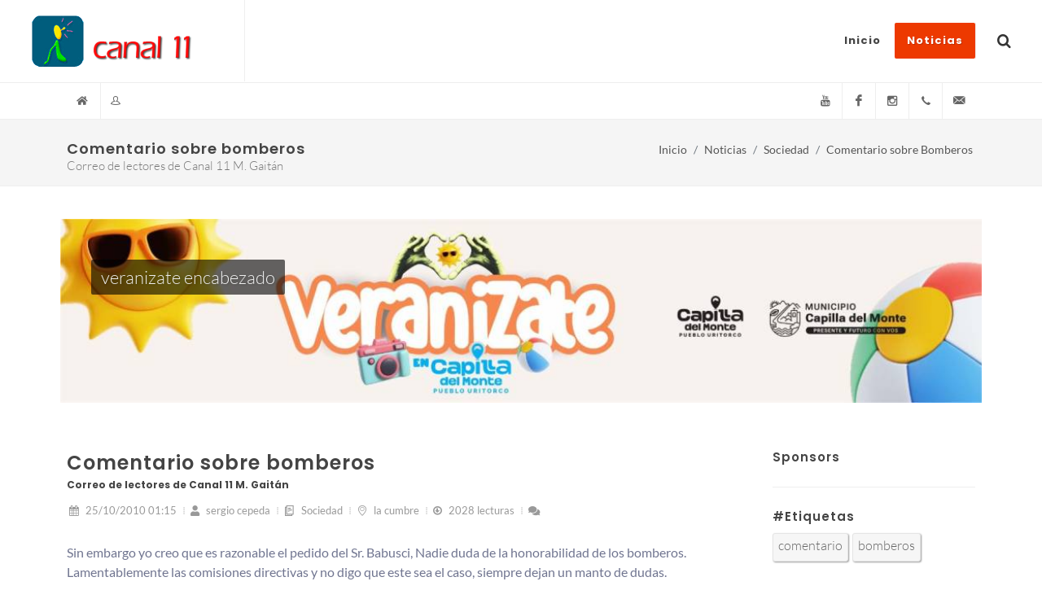

--- FILE ---
content_type: text/html; charset=UTF-8
request_url: https://www.canal11lacumbre.com.ar/blog/leer/art/6531
body_size: 12580
content:
<!DOCTYPE html>
<html dir="ltr" lang="es-AR">
<head>
	
	<meta http-equiv="content-type" content="text/html; charset=utf-8" />
	<meta name="author" content="Piet Hermans" />
	
	<!-- Stylesheets -->
	<link rel="stylesheet" href="/css/google-fonts.css" type="text/css" />
	<link rel="stylesheet" href="/css/bootstrap.css" type="text/css" />
	<link rel="stylesheet" href="/style.css" type="text/css" />
	<link rel="stylesheet" href="/css/dark.css" type="text/css" />
	<link rel="stylesheet" href="/css/font-icons.css" type="text/css" />
	<link rel="stylesheet" href="/css/animate.css" type="text/css" />
	<link rel="stylesheet" href="/css/magnific-popup.css" type="text/css" />
	<link rel="stylesheet" href="/css/custom.css" type="text/css" />
	<link rel="stylesheet" href="/css/blog.css" type="text/css" />
<!-- css/blog-leer.css -->
<link rel="stylesheet" href="/css/calendar.css" type="text/css" />
	<meta name="viewport" content="width=device-width, initial-scale=1" />

	<!--[if lt IE 9]>
	<script src="http://css3-mediaqueries-js.googlecode.com/svn/trunk/css3-mediaqueries.js"></script>
	<![endif]-->

	<!-- Here goes your colors.css
	============================================= -->
	<link rel="stylesheet" href="/css/colors.css" type="text/css" />

	<!-- Document Title
	============================================= -->
	<title>Comentario sobre bomberos</title>
	<script>
		
var jspath='';
var tp='/getpage.php';
var cid=4;
var itemid=6531;

	</script>
	
	
</head>

<body class="stretched">


	

	<!-- Document Wrapper
	============================================= -->
	<div id="wrapper" class="clearfix">
		
		
		<!-- Header
		============================================= -->
		<!-- Top Bar
		============================================= -->
		<!-- Header
============================================= -->
<header id="header" class="full-header" data-sticky-class="not-dark">

	<div id="header-wrap">
		
		<div class="container">
			
			<div class="header-row">

				<!-- Logo
				============================================= -->
				<div id="logo">
					<a href="/" class="standard-logo" data-dark-logo="/images/logo-dark.png"><img src="/images/logo.png" alt="Site Logo"></a>
					<a href="/" class="retina-logo" data-dark-logo="/images/logo-dark@2x.png"><img src="/images/logo@2x.png" alt="Site Logo"></a>
				</div><!-- #logo end -->
				
				<div class="header-misc">
					<!-- Top Search
					============================================= -->
					<div id="top-search" class="header-misc-icon">
						<a href="#" id="top-search-trigger"><i class="icon-search3"></i><i class="icon-line-cross"></i></a>
					</div><!-- #top-search end -->
				
				</div>
				
				
				<div id="primary-menu-trigger">
					<svg class="svg-trigger" viewBox="0 0 100 100"><path d="m 30,33 h 40 c 3.722839,0 7.5,3.126468 7.5,8.578427 0,5.451959 -2.727029,8.421573 -7.5,8.421573 h -20"></path><path d="m 30,50 h 40"></path><path d="m 70,67 h -40 c 0,0 -7.5,-0.802118 -7.5,-8.365747 0,-7.563629 7.5,-8.634253 7.5,-8.634253 h 20"></path></svg>
				</div>
				
				<!-- Primary Navigation
				============================================= ( .sub-title ? ) -->
				<nav class="primary-menu">
					
					<ul class="menu-container">
						
<li class=" menu-item">
	<a class="menu-link sf-with-ul" href="/"><div>Inicio</div><span>Comencemos</span></a>
<!--	<ul class="sub-menu-container">
		<li class="menu-item">
			<a class="menu-link" href="#"><div>Something or not</div></a>
		</li>
	</ul>
-->
</li>
<li class="current menu-item">
	
	<a class="menu-link sf-with-ul" href="/blog/"><div>Noticias</div><span>Últimas noticias</span></a>
	<ul class="sub-menu-container">
		
						<li class="menu-item ">
					
					<a class="menu-link sf-with-ul" href="/blog/indice/Politica/1">
						<div>Política</div>
					</a>
					
											<ul class="sub-menu-container">
													<li class="menu-item"><a class="menu-link" href="/blog/leer/art/17861"><div>&quot;estoy Satisfecho con lo Realizado hasta el Momento&quot; Expresa Guevara</div></a></li>
														<li class="menu-item"><a class="menu-link" href="/blog/leer/art/17858"><div>Dos Años de Gestion Municipal. Nota a Pablo Alicio</div></a></li>
														<li class="menu-item"><a class="menu-link" href="/blog/leer/art/17846"><div>Villa Giardino Tiene Nuevo Estatuto Municipal</div></a></li>
														<li class="menu-item"><a class="menu-link" href="/blog/leer/art/17839"><div>Concejo Deliberante la Cumbre: Tema Toma de Credito</div></a></li>
														<li class="menu-item"><a class="menu-link" href="/blog/leer/art/17838"><div>Entrevista a Juan Guevara, Intendente de San Esteban. Gestión Municipal</div></a></li>
														<li class="menu-item"><a class="menu-link" href="/blog/leer/art/17833"><div>Elecciones Legislativas del 26 de Oct. Nota a Facundo Cepeda</div></a></li>
														<li class="menu-item"><a class="menu-link" href="/blog/leer/art/17827"><div>Entrevista al Candidato Aurelio Garcia Elorrio</div></a></li>
														<li class="menu-item"><a class="menu-link" href="/blog/leer/art/17823"><div>Elecciones Legislativas: Ramon Mestre en Capilla</div></a></li>
														<li class="menu-item"><a class="menu-link" href="/blog/leer/art/17820"><div>Los Cocos Recibió 16 Millones por el Programa Centro Comercial a Cielo Abierto</div></a></li>
														<li class="menu-item"><a class="menu-link" href="/blog/leer/art/17816"><div>Entrevista al Dr.jorge Soria, Intendente de Villa Giardino</div></a></li>
														<li class="menu-item"><a class="menu-link" href="/blog/leer/art/17810"><div>Entrevista al Intendente de Villa Giardino Jorge Soria</div></a></li>
														<li class="menu-item"><a class="menu-link" href="/blog/leer/art/17808"><div>Facundo Cepeda: Rumbo a las Elecciones</div></a></li>
													</ul>
										</li>
								<li class="menu-item ">
					
					<a class="menu-link sf-with-ul" href="/blog/indice/Obras-Publicas/13">
						<div>Obras Públicas</div>
					</a>
					
											<ul class="sub-menu-container">
													<li class="menu-item"><a class="menu-link" href="/blog/leer/art/17799"><div>Quedó Inaugurada la Obra Centro Comercial a Cielo Abierto</div></a></li>
														<li class="menu-item"><a class="menu-link" href="/blog/leer/art/17739"><div>Nuevas Instalaciones en la Cancha de 11 de los Cocos</div></a></li>
														<li class="menu-item"><a class="menu-link" href="/blog/leer/art/17734"><div>Cruz del Eje También Tendrá Sede de la Universidad Provincial de Córdoba</div></a></li>
														<li class="menu-item"><a class="menu-link" href="/blog/leer/art/17627"><div>Capilla del Monte: se Realizan Obras con Fondos Provinciales</div></a></li>
														<li class="menu-item"><a class="menu-link" href="/blog/leer/art/17618"><div>Obra de Reparación de la Calle Rivadavia de Capilla del Monte</div></a></li>
														<li class="menu-item"><a class="menu-link" href="/blog/leer/art/17569"><div>Trabajos de la Municipalidad de Capilla del Monte: Nota al Sec. Obras Pub.</div></a></li>
														<li class="menu-item"><a class="menu-link" href="/blog/leer/art/17553"><div>La Municipalidad de los Cocos Entregó Siete las 7 Viviendas Construídas</div></a></li>
														<li class="menu-item"><a class="menu-link" href="/blog/leer/art/17395"><div>La Autovia de Punilla Tendrá una Extensión de 22 km</div></a></li>
														<li class="menu-item"><a class="menu-link" href="/blog/leer/art/17394"><div>Schiaretti y Llaryora Habilitaron un Nuevo Tramo de la Autovia Punilla</div></a></li>
														<li class="menu-item"><a class="menu-link" href="/blog/leer/art/17346"><div>Avance de la Obra de la Autovia de Punilla. Informe de Schiaretti</div></a></li>
														<li class="menu-item"><a class="menu-link" href="/blog/leer/art/17318"><div>Importante Remodelación del Hotel Luz y Fuerza de la Cumbre</div></a></li>
														<li class="menu-item"><a class="menu-link" href="/blog/leer/art/17305"><div>La Rotura de la Cabeza del Cristo de la Cumbre</div></a></li>
													</ul>
										</li>
								<li class="menu-item ">
					
					<a class="menu-link sf-with-ul" href="/blog/indice/Salud/12">
						<div>Salud</div>
					</a>
					
											<ul class="sub-menu-container">
													<li class="menu-item"><a class="menu-link" href="/blog/leer/art/17822"><div>Revivimos las Patronales de Dolores</div></a></li>
														<li class="menu-item"><a class="menu-link" href="/blog/leer/art/17803"><div>Europie Punilla, Dr.roberto Montes Plantillas Ortopédicas</div></a></li>
														<li class="menu-item"><a class="menu-link" href="/blog/leer/art/17784"><div>Sanos Invita a la Disertacion del Dr.pizzi en Cruz del Eje</div></a></li>
														<li class="menu-item"><a class="menu-link" href="/blog/leer/art/17763"><div>En el Dia del Animal se Realizó una Campaña de Vacunación Antirrábica</div></a></li>
														<li class="menu-item"><a class="menu-link" href="/blog/leer/art/17703"><div>Simposio de Medicina Organizado por Sanos</div></a></li>
														<li class="menu-item"><a class="menu-link" href="/blog/leer/art/17679"><div>Sanos Organizo un Torneo de Golf en la Cumbre</div></a></li>
														<li class="menu-item"><a class="menu-link" href="/blog/leer/art/17552"><div>Valle Hermoso, Cuida tu Salud</div></a></li>
														<li class="menu-item"><a class="menu-link" href="/blog/leer/art/17545"><div>Micro sobre Vinos Auspiciado por Eulalia: Qué es la Etiqueta?</div></a></li>
														<li class="menu-item"><a class="menu-link" href="/blog/leer/art/17525"><div>Dengue en Punilla: Nota al Director del Hospital D.funes, Dr.sierra</div></a></li>
														<li class="menu-item"><a class="menu-link" href="/blog/leer/art/17513"><div>El Lunes 25 de Marzo Comienza en la Cumbre la Campaña de Vacunacion Antirrabica</div></a></li>
														<li class="menu-item"><a class="menu-link" href="/blog/leer/art/17499"><div>Video con Nota al Dr.claudio Ponce, Empresa Sanos</div></a></li>
														<li class="menu-item"><a class="menu-link" href="/blog/leer/art/17446"><div>La Falda: el 17 de Enero Nació el Primer Bebé del 2024</div></a></li>
													</ul>
										</li>
								<li class="menu-item ">
					
					<a class="menu-link sf-with-ul" href="/blog/indice/Educacion/11">
						<div>Educación</div>
					</a>
					
											<ul class="sub-menu-container">
													<li class="menu-item"><a class="menu-link" href="/blog/leer/art/17733"><div>Inicio de las Obras de la Universidad en Capilla del Monte</div></a></li>
														<li class="menu-item"><a class="menu-link" href="/blog/leer/art/17732"><div>Universidad Nacional Tres de Febrero en San Esteban  Sede Punilla</div></a></li>
														<li class="menu-item"><a class="menu-link" href="/blog/leer/art/17705"><div>&quot;los Adultos Estamos Siendo Mal Ejemplo para los Chicos&quot;: Mariana Savid</div></a></li>
														<li class="menu-item"><a class="menu-link" href="/blog/leer/art/17699"><div>Entrevista a la Directora del Houssay Cristina Battista</div></a></li>
														<li class="menu-item"><a class="menu-link" href="/blog/leer/art/17697"><div>Eco Feria 2024: la Sustentabilidad, el Trabajo de la Comunidad Educativa del Lourdes</div></a></li>
														<li class="menu-item"><a class="menu-link" href="/blog/leer/art/17689"><div>Pre Inscripciones 2025 del Instituto Madre Cabrini</div></a></li>
														<li class="menu-item"><a class="menu-link" href="/blog/leer/art/17688"><div>Más Info de la Eco Feria 4r 2024 - Nota a Julieta Estevez</div></a></li>
														<li class="menu-item"><a class="menu-link" href="/blog/leer/art/17685"><div>El 1 de Noviembre es la Eco Feria del Lourdes</div></a></li>
														<li class="menu-item"><a class="menu-link" href="/blog/leer/art/17665"><div>El Instituto Superior Bernardo Houssay es Ahora de la Upc</div></a></li>
														<li class="menu-item"><a class="menu-link" href="/blog/leer/art/17648"><div>El Secretario General de la Uepc se Reunió en la Cumbre</div></a></li>
														<li class="menu-item"><a class="menu-link" href="/blog/leer/art/17632"><div>Capilla del Monte Tendrá su Caminata por la Paz !!!</div></a></li>
														<li class="menu-item"><a class="menu-link" href="/blog/leer/art/17599"><div>En que Consiste el Proyecto Gentic de Valle Hermoso??</div></a></li>
													</ul>
										</li>
								<li class="menu-item ">
					
					<a class="menu-link sf-with-ul" href="/blog/indice/Policiales/10">
						<div>Policiales</div>
					</a>
					
											<ul class="sub-menu-container">
													<li class="menu-item"><a class="menu-link" href="/blog/leer/art/17849"><div>Horror en Valle Hermoso: Femicidio Seguido de Suicidio</div></a></li>
														<li class="menu-item"><a class="menu-link" href="/blog/leer/art/17813"><div>Encontraron sin Vida al Padre y al Hijito en el Dique el Cajon</div></a></li>
														<li class="menu-item"><a class="menu-link" href="/blog/leer/art/17790"><div>La Cumbre: Operativo de Busqueda de Persona Desaparecida</div></a></li>
														<li class="menu-item"><a class="menu-link" href="/blog/leer/art/17749"><div>El Hombre Asesinado en Villa Giardino Era de la Cumbre</div></a></li>
														<li class="menu-item"><a class="menu-link" href="/blog/leer/art/17715"><div>Con Gomeras Lanzaban Drogas a la Carcel de Cruz del Eje</div></a></li>
														<li class="menu-item"><a class="menu-link" href="/blog/leer/art/17662"><div>Incendios Norte de Punilla: Son Dos las Personas Detenidas</div></a></li>
														<li class="menu-item"><a class="menu-link" href="/blog/leer/art/17660"><div>Detuvieron  a Dos Hombres por la Muerte de la Escritora</div></a></li>
														<li class="menu-item"><a class="menu-link" href="/blog/leer/art/17575"><div>Convocatoria para Formar Parte de la Fpa</div></a></li>
														<li class="menu-item"><a class="menu-link" href="/blog/leer/art/17573"><div>?�qué Pasó con el Accidente Fatal del 5 de Mayo en Capilla del Monte?</div></a></li>
														<li class="menu-item"><a class="menu-link" href="/blog/leer/art/17555"><div>En el ex Peaje de  Villa Giardino Detuvieron a Dos Personas con 33 kg de Marihuana</div></a></li>
														<li class="menu-item"><a class="menu-link" href="/blog/leer/art/17511"><div>Encontraron a un Hombre Ahorcado en la Cumbre</div></a></li>
														<li class="menu-item"><a class="menu-link" href="/blog/leer/art/17427"><div>Mujer Detenida en Capilla del Monte por Venta de Drogas</div></a></li>
													</ul>
										</li>
								<li class="menu-item ">
					
					<a class="menu-link sf-with-ul" href="/blog/indice/Espectaculos/9">
						<div>Espectáculos</div>
					</a>
					
											<ul class="sub-menu-container">
													<li class="menu-item"><a class="menu-link" href="/blog/leer/art/17865"><div>Los Coplanacu Cerraron el Festival del Poblado Histórico de Dolores 2026</div></a></li>
														<li class="menu-item"><a class="menu-link" href="/blog/leer/art/17864"><div>Comienza el Festival de Folklore de Cosquin: Nota al Intendente Cardinali</div></a></li>
														<li class="menu-item"><a class="menu-link" href="/blog/leer/art/17854"><div>Los de Punilla Volvieron a Cantar !!</div></a></li>
														<li class="menu-item"><a class="menu-link" href="/blog/leer/art/17851"><div>Actuación de la Brigada Puma en el Motoencuentro de Capilla</div></a></li>
														<li class="menu-item"><a class="menu-link" href="/blog/leer/art/17834"><div>Ballet de San Petesburgo Presenta en Capilla del Monte el Lago de los Cisnes</div></a></li>
														<li class="menu-item"><a class="menu-link" href="/blog/leer/art/17811"><div>El &quot;titán&quot; se Ganó una Camioneta Cantando en Canal 9</div></a></li>
														<li class="menu-item"><a class="menu-link" href="/blog/leer/art/17805"><div>La Jujeña Micaela Chauque se Presentó en la Sala Caraffa de la Cumbre</div></a></li>
														<li class="menu-item"><a class="menu-link" href="/blog/leer/art/17791"><div>Show de Gladys Florimonte en la Falda</div></a></li>
														<li class="menu-item"><a class="menu-link" href="/blog/leer/art/17778"><div>Así Fueron las Fiestas Patronales de Charbonier</div></a></li>
														<li class="menu-item"><a class="menu-link" href="/blog/leer/art/17773"><div>Mision Imposible Llega a Capilla del Monte</div></a></li>
														<li class="menu-item"><a class="menu-link" href="/blog/leer/art/17765"><div>Piñon Fijo Vuelve a la Cumbre:  17 Mayo en el Pungo</div></a></li>
														<li class="menu-item"><a class="menu-link" href="/blog/leer/art/17742"><div>San Esteban: Festival del Guitarrero y el Homenaje a Nino Luna</div></a></li>
													</ul>
										</li>
								<li class="menu-item ">
					
					<a class="menu-link sf-with-ul" href="/blog/indice/Cultura/6">
						<div>Cultura</div>
					</a>
					
											<ul class="sub-menu-container">
													<li class="menu-item"><a class="menu-link" href="/blog/leer/art/17837"><div>Encuentro Nac Infantil de Foklore la Cumbre del 7 al 9 Nov</div></a></li>
														<li class="menu-item"><a class="menu-link" href="/blog/leer/art/17828"><div>440 Aniversario de la Cumbre: Actos y Festejos</div></a></li>
														<li class="menu-item"><a class="menu-link" href="/blog/leer/art/17818"><div>Se Viene el Festival Infantil de Folklore: del 7 al 9 de Noviembre</div></a></li>
														<li class="menu-item"><a class="menu-link" href="/blog/leer/art/17806"><div>Así Fue la Feria del Libro de los Cocos</div></a></li>
														<li class="menu-item"><a class="menu-link" href="/blog/leer/art/17789"><div>Fiesta del Tejido Artesanal en Capilla del Monte del 16 al 27 de Julio</div></a></li>
														<li class="menu-item"><a class="menu-link" href="/blog/leer/art/17783"><div>El Pte de la Agencia Cba Cultura Raúl Sansica en la Cumbre</div></a></li>
														<li class="menu-item"><a class="menu-link" href="/blog/leer/art/17774"><div>Escuela Municipal de Oficios en la Cumbre</div></a></li>
														<li class="menu-item"><a class="menu-link" href="/blog/leer/art/17708"><div>La Noche de Arte de la Cumbre se Promocionó en Córdoba.</div></a></li>
														<li class="menu-item"><a class="menu-link" href="/blog/leer/art/17558"><div>Del 8 al 10 de Nov se Realizará el Encuentro Nacional Infantil de Folklore</div></a></li>
														<li class="menu-item"><a class="menu-link" href="/blog/leer/art/17510"><div>La Feria del Libro de la Cumbre se Realizará del 28 al 31 de Marzo</div></a></li>
														<li class="menu-item"><a class="menu-link" href="/blog/leer/art/17436"><div>Por Primera Vez: Festival del Poblado Histórico de Dolores.</div></a></li>
														<li class="menu-item"><a class="menu-link" href="/blog/leer/art/17380"><div>Se Realizó la 2da Edición de &quot;literatura en las Sierras&quot;</div></a></li>
													</ul>
										</li>
								<li class="menu-item ">
					
					<a class="menu-link sf-with-ul" href="/blog/indice/Deportes/5">
						<div>Deportes</div>
					</a>
					
											<ul class="sub-menu-container">
													<li class="menu-item"><a class="menu-link" href="/blog/leer/art/17859"><div>Así Fue la Fiesta del Deporte en la Cumbre</div></a></li>
														<li class="menu-item"><a class="menu-link" href="/blog/leer/art/17855"><div>La Ultima Cross. Video Compacto de la Carrera del Pasado 6/12</div></a></li>
														<li class="menu-item"><a class="menu-link" href="/blog/leer/art/17843"><div>El Gran Torneo de Golf Pampero la Cumbre se Juega el 22 de Nov</div></a></li>
														<li class="menu-item"><a class="menu-link" href="/blog/leer/art/17821"><div>Jorge Gonzalez Participó del Encuentro de Montaña de los Seismiles</div></a></li>
														<li class="menu-item"><a class="menu-link" href="/blog/leer/art/17814"><div>Lucas Vega: Comenzó Corriendo Bicicross en Giardino, Ahora Corre en Europa</div></a></li>
														<li class="menu-item"><a class="menu-link" href="/blog/leer/art/17812"><div>Desafio Utu en Capilla: Video con Llegadas y Testimonios de los Atletas</div></a></li>
														<li class="menu-item"><a class="menu-link" href="/blog/leer/art/17809"><div>Espectacular Desafio Utu 2025 - Video 1</div></a></li>
														<li class="menu-item"><a class="menu-link" href="/blog/leer/art/17767"><div>Lionel Scaloni y su Cuerpo Técnico se Alojó en el Hotel Sevilla de la Cumbre</div></a></li>
														<li class="menu-item"><a class="menu-link" href="/blog/leer/art/17766"><div>El Regreso de Colapinto: por Enrique Scalabroni</div></a></li>
														<li class="menu-item"><a class="menu-link" href="/blog/leer/art/17764"><div>José Ruschansky, una Gloria del Ciclismo en el Desafio Rio Pinto</div></a></li>
														<li class="menu-item"><a class="menu-link" href="/blog/leer/art/17762"><div>Scaloni y su Equipo Tecnico Correran el Desafio Rio Pinto 2025</div></a></li>
														<li class="menu-item"><a class="menu-link" href="/blog/leer/art/17758"><div>Desafio Rio Pinto: Reunión del Cosedepro. Nota a Frossasco</div></a></li>
													</ul>
										</li>
								<li class="menu-item ">
					
					<a class="menu-link sf-with-ul" href="/blog/indice/Sociedad/4">
						<div>Sociedad</div>
					</a>
					
											<ul class="sub-menu-container">
													<li class="menu-item"><a class="menu-link" href="/blog/leer/art/17863"><div>Llegan los Carnavalles 2026: 16 y 17 de Enero</div></a></li>
														<li class="menu-item"><a class="menu-link" href="/blog/leer/art/17862"><div>Programa de Navidad. Nota al Párroco de la Cumbre</div></a></li>
														<li class="menu-item"><a class="menu-link" href="/blog/leer/art/17860"><div>Así Fue la Muestra 2025 de la Orquesta del Quebrachal</div></a></li>
														<li class="menu-item"><a class="menu-link" href="/blog/leer/art/17857"><div>Alma B0tanica: Inauguración de Laboratorio en la Cumbre</div></a></li>
														<li class="menu-item"><a class="menu-link" href="/blog/leer/art/17856"><div>Nota al Gobernador de Rotary Club. Visitó la Cumbre</div></a></li>
														<li class="menu-item"><a class="menu-link" href="/blog/leer/art/17852"><div>Alberto Alvarez Quiroga: 10 Años del Departamento de Discapacidad</div></a></li>
														<li class="menu-item"><a class="menu-link" href="/blog/leer/art/17848"><div>Llamado a Licitación para la Concesión del Camping Municipal</div></a></li>
														<li class="menu-item"><a class="menu-link" href="/blog/leer/art/17845"><div>&quot;creciendo en la Cumbre&quot; Cumplió 25 Años</div></a></li>
														<li class="menu-item"><a class="menu-link" href="/blog/leer/art/17844"><div>&quot;aguas Capilla del Monte&quot; Adquirió Varios Vehículos</div></a></li>
														<li class="menu-item"><a class="menu-link" href="/blog/leer/art/17842"><div>Jimena Ardita es la Nueva Presidente del Centro Comercial</div></a></li>
														<li class="menu-item"><a class="menu-link" href="/blog/leer/art/17840"><div>Capilla Celebró Sus 440 Años con Veteranos de Guerra</div></a></li>
														<li class="menu-item"><a class="menu-link" href="/blog/leer/art/17836"><div>Video con Entrevista a la Historiadora Alicia Bertolino.</div></a></li>
													</ul>
										</li>
								<li class="menu-item ">
					
					<a class="menu-link sf-with-ul" href="/blog/indice/Turismo/3">
						<div>Turismo</div>
					</a>
					
											<ul class="sub-menu-container">
													<li class="menu-item"><a class="menu-link" href="/blog/leer/art/17853"><div>Veranizate en Capilla del Monte</div></a></li>
														<li class="menu-item"><a class="menu-link" href="/blog/leer/art/17850"><div>Con una Fiesta la Cumbre le Dio la Bienvenida al Verano</div></a></li>
														<li class="menu-item"><a class="menu-link" href="/blog/leer/art/17847"><div>Excelente Fin de Semana Largo de Noviembre</div></a></li>
														<li class="menu-item"><a class="menu-link" href="/blog/leer/art/17825"><div>Fit 2025: Resumen Junto a la Periodista Patricia Veltri</div></a></li>
														<li class="menu-item"><a class="menu-link" href="/blog/leer/art/17824"><div>Fit 2025: Corazza Cocinó en Vivo y Promocionó la Fiesta de la Pizza</div></a></li>
														<li class="menu-item"><a class="menu-link" href="/blog/leer/art/17787"><div>&quot;ventajas de Invierno&quot; Campaña de Capilla del Monte</div></a></li>
														<li class="menu-item"><a class="menu-link" href="/blog/leer/art/17785"><div>Carlos Paz y Sus Propuestas de Invierno. Nota al Intendente Aviles</div></a></li>
														<li class="menu-item"><a class="menu-link" href="/blog/leer/art/17775"><div>La Cumbre Promocionó en Misiones el Five o Clock 2025</div></a></li>
														<li class="menu-item"><a class="menu-link" href="/blog/leer/art/17683"><div>Entrevista a la Sec de Turismo de la Cumbre: Toda la Info de Halloween</div></a></li>
														<li class="menu-item"><a class="menu-link" href="/blog/leer/art/17667"><div>Comenzo la Feria Internacional de Turismo con Miles de Visitantes</div></a></li>
														<li class="menu-item"><a class="menu-link" href="/blog/leer/art/17666"><div>Comienza una Nueva Edición de la Fit y Córdoba Dice Presente</div></a></li>
														<li class="menu-item"><a class="menu-link" href="/blog/leer/art/17659"><div>Entrevista a Paola Olmos: Eventos de Turismo Programados para la Cumbre</div></a></li>
													</ul>
										</li>
								<li class="menu-item ">
					
					<a class="menu-link sf-with-ul" href="/blog/indice/Judiciales/2">
						<div>Judiciales</div>
					</a>
					
											<ul class="sub-menu-container">
													<li class="menu-item"><a class="menu-link" href="/blog/leer/art/17800"><div>Perpetua para Avila por el Crimen de Sofia Kuljbicki</div></a></li>
														<li class="menu-item"><a class="menu-link" href="/blog/leer/art/17559"><div>Comunicado de la Emoss: se Encuentra Disponible el Fondo para Pagar</div></a></li>
														<li class="menu-item"><a class="menu-link" href="/blog/leer/art/17166"><div>La Sociedad Italiana Fue Intervenida</div></a></li>
														<li class="menu-item"><a class="menu-link" href="/blog/leer/art/15540"><div>Cecilia Habia Llegado a Capilla a Escribir un Libro</div></a></li>
														<li class="menu-item"><a class="menu-link" href="/blog/leer/art/15142"><div>Conflicto Cerro Uritorco: Nota al Abogado de Anchorena</div></a></li>
														<li class="menu-item"><a class="menu-link" href="/blog/leer/art/12552"><div>Comunicado de Prensa de Diego Veliz, Tema Denuncia</div></a></li>
														<li class="menu-item"><a class="menu-link" href="/blog/leer/art/12209"><div>Se Realizo el Primer Festival del Asador en Villa Giardino</div></a></li>
														<li class="menu-item"><a class="menu-link" href="/blog/leer/art/9038"><div>Investigan a una Jueza por Supuesto Aporte de Datos a un Abogado</div></a></li>
														<li class="menu-item"><a class="menu-link" href="/blog/leer/art/8960"><div>Posicionamiento del Observatorio de Ddhh sobre la Muerte de Jorge Reyna</div></a></li>
														<li class="menu-item"><a class="menu-link" href="/blog/leer/art/7796"><div>Se le Salio la Cadena!</div></a></li>
														<li class="menu-item"><a class="menu-link" href="/blog/leer/art/7791"><div>Engel Protagonizo un Real Escandalo en la Camara de Cruz del Eje</div></a></li>
														<li class="menu-item"><a class="menu-link" href="/blog/leer/art/7787"><div>Por un Juicio Laboral Embargaron la Caja de la Municipalidad de la Cumbre</div></a></li>
													</ul>
										</li>
								<li class="menu-item ">
					
					<a class="menu-link sf-with-ul" href="/blog/indice/Eventos/14">
						<div>Eventos</div>
					</a>
					
											<ul class="sub-menu-container">
													<li class="menu-item"><a class="menu-link" href="/blog/leer/art/17841"><div>22 y 23 de Noviembre: Fiesta de la Pizza en Huerta Grande</div></a></li>
														<li class="menu-item"><a class="menu-link" href="/blog/leer/art/17835"><div>Se Viene la 2da Fiesta Regional de la Pizza y la Cerveza Artesanal en Huerta</div></a></li>
														<li class="menu-item"><a class="menu-link" href="/blog/leer/art/17832"><div>Se Viene la Fiesta de Halloween para Chicos</div></a></li>
														<li class="menu-item"><a class="menu-link" href="/blog/leer/art/17677"><div>Se Realizó en Villa Giardino la Fiesta de la Comida al Disco de Arado</div></a></li>
														<li class="menu-item"><a class="menu-link" href="/blog/leer/art/17621"><div>Gran Kermesse para Festejar el Dia del Niño en la Cumbre</div></a></li>
														<li class="menu-item"><a class="menu-link" href="/blog/leer/art/17602"><div>&quot;san Jeronimo Dei 2024&quot; se Presento en la Cumbre</div></a></li>
														<li class="menu-item"><a class="menu-link" href="/blog/leer/art/17256"><div>El Five o Clock Vuelve a la Cumbre</div></a></li>
														<li class="menu-item"><a class="menu-link" href="/blog/leer/art/17043"><div>Te Mostramos un Video con la Fiesta de Apertura de Huerta</div></a></li>
														<li class="menu-item"><a class="menu-link" href="/blog/leer/art/17021"><div>Fin de Semana Largo en Capilla Gran Encuentro de Motos</div></a></li>
														<li class="menu-item"><a class="menu-link" href="/blog/leer/art/16891"><div>19º Fiesta del Tejido Artesanal en Capilla</div></a></li>
														<li class="menu-item"><a class="menu-link" href="/blog/leer/art/16866"><div>Video con la Fiesta del Centro Comercial de Capilla</div></a></li>
														<li class="menu-item"><a class="menu-link" href="/blog/leer/art/16766"><div>&quot;con Ojos de Turista&quot;. Recorrido Histórico por Capilla</div></a></li>
													</ul>
										</li>
					</ul>
</li>

					</ul>
				
				</nav><!-- #primary-menu end -->
				
				<form class="top-search-form" action="/buscar" method="get">
					<input type="text" name="q" class="form-control" value="" placeholder="Escribir y Enter..." autocomplete="off">
				</form>
			
			</div>
		
		</div>
	
	</div>
	<div class="header-wrap-clone"></div>
	
</header><!-- #header end -->


<!-- Top Bar
============================================= -->
<div id="top-bar" class="">
	
	<div class="container clearfix">
		
		<div class="row justify-content-between">
			
			
			<div class="col-12 col-md-auto">
				
				<!-- Top Links
				============================================= -->
				<div class="top-links on-click">
					<ul class="top-links-container">
						
						<li class="top-links-item"><a href="#"><i class='icon-home'></i></a>
							<ul class="top-links-sub-menu">
								<li class="top-links-item"><a href="/">Página de inicio</a></li>
								<li class="top-links-item"><a href="/blog/">Noticias</a></li>
<!--								<li class="top-links-item"><a href="contact.html">Contact</a></li>-->
<!--								<li class="top-links-item"><a href="sitemap.html">Sitemap</a></li>-->
							</ul>
						</li>
						
<!--						<li class="top-links-item"><a href="faqs.html">FAQs</a></li>-->
<!--						<li class="top-links-item"><a href="contact.html">Contact</a></li>-->
						
													
							<li class="top-links-item"><a href="#"><i class='icon-user21'></i></a>
								
								<div class="top-links-section">
									
									<form id="top-login" action="login" autocomplete="off">
										<input name="referer" type="hidden" value="home">
										
										<div class="form-group">
											<label><i class="icon-user"></i>
												<input name="uname" type="text" class="form-control w-90" placeholder="Nombre de usuario" required="">
											</label>
										</div>
										<div class="form-group">
											<label><i class="icon-key"></i>
												<input name="pass" type="password" class="form-control w-90" placeholder="Contraseña" required="">
											</label>
										</div>
										<div class="form-group form-check">
											<input name="recuerda" class="form-check-input" type="checkbox" value="remember-me" id="top-login-checkbox">
											<label class="form-check-label" for="top-login-checkbox">Recordarme</label>
										</div>
										<div class="form-group">
											<label class="form-label">
												<button class="button button-3d button-rounded button-green mt-3" type="submit"><i class="icon-login"></i>Ingresar</button>
											</label>
											<label class="form-label">
												<a class="button button-3d button-rounded button-amber mt-3" href="/registro/"><i class="icon-registered"></i>Quiero registrarme</a>
											</label>
										</div>
									
									</form>
									
									<div class="form-group">
										
										<p><a class="button button-3d button-rounded button-teal" href="/login/"><i class="icon-book3"></i>Ir al Login<br />
										<small class="text-white">Página con formulario</small></a>
										</p>
										
									</div>
								</div>
							
							</li>
							
													
						
						
						
				
					</ul>
				
				</div><!-- .top-links end -->
					
			</div>
					

			
			<div class="col-12 col-md-auto">
				
				<!-- Top Social
				============================================= -->
				<ul id="top-social">
					
					<li><a href="https://www.youtube.com/channel/UCWnPHbyi14U0sZ3_WtKulBQ" target="_blank" class="si-youtube"><span class="ts-icon"><i class="icon-youtube2"></i></span><span class="ts-text">YouTube</span></a></li>
					
					<li><a href="https://www.facebook.com/Canal11LaCumbre" target="_blank" class="si-facebook"><span class="ts-icon"><i class="icon-facebook"></i></span><span class="ts-text">Facebook</span></a></li>
					
					<li><a href="https://www.instagram.com/canal11lacumbre" target="_blank" class="si-instagram"><span class="ts-icon"><i class="icon-instagram2"></i></span><span class="ts-text">Instagram</span></a></li>
					
					<li><a href="tel:(+54)(9)3548-576073" class="si-call"><span class="ts-icon"><i class="icon-call"></i></span><span class="ts-text">(+54)(9)3548-576073</span></a></li>
					
					<li><a href="mailto:info@canal11lacumbre.com.ar" class="si-email3"><span class="ts-icon"><i class="icon-email3"></i></span><span class="ts-text">info@canal11lacumbre.com.ar</span></a></li>
					

					<!--<li><a href="#" class="si-twitter"><span class="ts-icon"><i class="icon-twitter"></i></span><span class="ts-text">Twitter</span></a></li>-->
					<!--<li class="d-none d-sm-flex"><a href="#" class="si-dribbble"><span class="ts-icon"><i class="icon-dribbble"></i></span><span class="ts-text">Dribbble</span></a></li>-->
					<!--<li><a href="#" class="si-github"><span class="ts-icon"><i class="icon-github-circled"></i></span><span class="ts-text">Github</span></a></li>-->
					<!--<li class="d-none d-sm-flex"><a href="#" class="si-pinterest"><span class="ts-icon"><i class="icon-pinterest"></i></span><span class="ts-text">Pinterest</span></a></li>-->
					
				</ul><!-- #top-social end -->
			
			</div>
			
		</div>
		
	</div>

</div><!-- #top-bar end -->

<!-- Page Title -->

<section id="page-title" class="page-title-mini">
	
	<div class="container clearfix">
		<h1 class="page-title-h1">Comentario sobre bomberos</h1>
		<span>Correo de lectores de Canal 11 M. Gaitán</span>
		<ol class="breadcrumb">
			<li class="breadcrumb-item"><a href="/">Inicio</a></li>
<li class="breadcrumb-item"><a href="/blog/">Noticias</a></li>
<li class="breadcrumb-item"><a href="/blog/indice/listar/4">Sociedad</a></li>
<li class="breadcrumb-item"><a href="/blog/leer/art/6531">Comentario sobre Bomberos</a></li>
		</ol>
	</div>

</section>

<!-- #page-title end -->

		
		<!-- Content
		============================================= -->
		<section id="content">
			
			<div class="content-wrap">
				
				<div class="container clearfix spacer">
					
					<div class="row gutter-40 col-mb-80">
						
						<section id="sponsor1" class="banner-element boxed-banner">
	<div class="clearfix">
		<div class="banner-wrap" style="height: auto;">
			<div class="banner">
									<img src="/userfiles/images/sponsors/veranizate_encabezado.jpeg" alt="Slide veranizate encabezado">
					<div class="banner-caption banner-caption-bg banner-caption-top-left">veranizate encabezado</div>
							</div>
		</div>
	</div>
</section>

						
						<div class="spacer"></div>
						
						<!-- Post Content
						============================================= -->
						<div class="postcontent col-lg-9" id="postcontent">
							
																					
							
							
							<div id="info" class="info">
								
																
								

<div class="entry col-12">
	<div class="grid-inner row g-2">
		<!-- Entry Title -->
		<div class="entry-title">
			<h2>Comentario sobre bomberos</h2>
			<h6>Correo de lectores de Canal 11 M. Gaitán</h6>
		</div><!-- .entry-title end -->
		
		<!-- Entry Meta -->
		<div class="entry-meta">
			<ul>
				<li><i class="icon-calendar3"></i> 25/10/2010 01:15</li>
				<li><a href="#"><i class="icon-user"></i> sergio cepeda</a></li>
				<li><i class="icon-files"></i> Sociedad</li>
				<li><i class="icon-location"></i> la cumbre</li>
				<li><i class="icon-download2"></i> 2028 lecturas</li>
				<li title='6 comentarios'><i class="icon-comments"></i> </li>
			</ul><!-- .entry-meta end -->
		</div>
		
		<!-- Entry Content (No poner si no hay tema) -->
		<!--<div class="entry-content notopmargin">
			<div class="tema">
				<div>
					Correo de lectores de Canal 11 M. Gaitán
				</div>
			</div>
		</div>-->
		
		<!-- Entry Content
		============================================= -->
		<div class="entry-content">
			
			<div class="copete">
				Sin embargo yo creo que es razonable el pedido del Sr. Babusci, Nadie duda de la honorabilidad de los bomberos. Lamentablemente las comisiones directivas y no digo que este sea el caso, siempre dejan un manto de dudas. <br />
			</div>
			<div class="desarrollo">
				<p><font face="arial,helvetica,sans-serif" size="2">Todos los contribuyentes de La Cumbre tenemos el derecho de saber publicamente, no individualmente y en privado, en que se gasta el dinero que aportamos para los bomberos, Por supuesto que si no hay nada que ocultar la comision no tendra ningun reparo en mostrar periodicamente un detalle de lo recibido y gastado.enviado por:</font></p><p><font face="arial,helvetica,sans-serif" size="2"><br />M Gaitan<br />relacionado a la noticia: El comentario de Babusci no ha sido el m&aacute;s afortunado...</font></p>
				<p class="readmore">
					<small>2028 lecturas</small><br />
				</p>
			</div>
		</div>
		<!-- Post Single - Content End -->
	</div>
	
	<!-- Pager -->
	<div class="d-flex justify-content-between mt-5">
		<a href='/blog/leer/art/6528' class='btn btn-outline-secondary'>  &larr; Previa </a>
		<a href='/blog/leer/art/6534' class='btn btn-outline-secondary'>  Siguiente  &rarr;  </a>
	</div>
	<!-- .pager end -->

</div>


<!-- Post Single - Content End -->


								
								<!--comments-->
								
								<div id="comments" class="ajxdiv clearfix">
<h3 id="comments-title"><span>6</span> comentarios de lectores</h3>
<ol class="commentlist clearfix" id="comentarios">




	<li class="comment even thread-even depth-1" id="li-comment-6531-758">
	
		<div id="comment-6531758" class="comment-wrap clearfix">
			<div class="comment-meta">
				<div class="comment-author vcard">
					<span class="comment-avatar clearfix">
					<img alt="" src="/img/defaultUser.png" class="avatar avatar-60 photo avatar-default" height="60" width="60" /></span>
				</div>
			</div>

			<div class="comment-content clearfix">
				<div class="comment-author">fabian carrizo<span><a href="#" title="Permalink to this comment">25/10/2010 05:00</a></span></div>
				<p>Seria mejor que el repentino ataque de claridad contable que ha atacado a algunos lectores de este sitio lo orienten hacia las cuentas Municipales y dejen tranquilos a los bomberos, que hacen un trabajo digno de nuestro reconocimiento. No dudo que alli en</p>
				
				
				
				
				
			</div>
			<div id="div-6531758"></div>
			<div class="clear"></div>
		</div>

		<ul class="children" style="display:none;">

			<li class="comment byuser comment-author-_smcl_admin odd alt depth-2" id="li-adm-comment-6531-758">
				<div id="adm-comment-6531-758" class="comment-wrap clearfix">
					<div class="comment-meta">
						<div class="comment-author vcard">
							<span class="comment-avatar clearfix">
							<img alt="" src="/img/defaultUser.png" class="avatar avatar-40 photo" height="40" width="40" /></span>
						</div>
					</div>

					<div class="comment-content clearfix">
						<div class="comment-author"><a href="#" rel="external nofollow" class="url">sergio cepeda</a></div>
						<div id="div-6531-758">
							<p></p>
						</div>
						
					</div>
					<div class="clear"></div>
				</div>

			</li>

		</ul>

	</li>








	<li class="comment even thread-even depth-1" id="li-comment-6531-759">
	
		<div id="comment-6531759" class="comment-wrap clearfix">
			<div class="comment-meta">
				<div class="comment-author vcard">
					<span class="comment-avatar clearfix">
					<img alt="" src="/img/defaultUser.png" class="avatar avatar-60 photo avatar-default" height="60" width="60" /></span>
				</div>
			</div>

			<div class="comment-content clearfix">
				<div class="comment-author"> <span><a href="#" title="Permalink to this comment">25/10/2010 10:09</a></span></div>
				<p></p>
				
				
				
				
				
			</div>
			<div id="div-6531759"></div>
			<div class="clear"></div>
		</div>

		<ul class="children" style="display:none;">

			<li class="comment byuser comment-author-_smcl_admin odd alt depth-2" id="li-adm-comment-6531-759">
				<div id="adm-comment-6531-759" class="comment-wrap clearfix">
					<div class="comment-meta">
						<div class="comment-author vcard">
							<span class="comment-avatar clearfix">
							<img alt="" src="/img/defaultUser.png" class="avatar avatar-40 photo" height="40" width="40" /></span>
						</div>
					</div>

					<div class="comment-content clearfix">
						<div class="comment-author"><a href="#" rel="external nofollow" class="url">sergio cepeda</a></div>
						<div id="div-6531-759">
							<p></p>
						</div>
						
					</div>
					<div class="clear"></div>
				</div>

			</li>

		</ul>

	</li>








	<li class="comment even thread-even depth-1" id="li-comment-6531-761">
	
		<div id="comment-6531761" class="comment-wrap clearfix">
			<div class="comment-meta">
				<div class="comment-author vcard">
					<span class="comment-avatar clearfix">
					<img alt="" src="/img/defaultUser.png" class="avatar avatar-60 photo avatar-default" height="60" width="60" /></span>
				</div>
			</div>

			<div class="comment-content clearfix">
				<div class="comment-author"> <span><a href="#" title="Permalink to this comment">27/10/2010 08:36</a></span></div>
				<p>Sr. Gaitan, creo que su comentario, fue, como minimo, desafortunado.
Como ex tesorero de la Institucion, le sugiero que recurra a la documentacion respectiva, para sacarse dudas, mantos y lo que Ud. desee, cosa que deberia haber hecho, antes de opinar fu</p>
				
				
				
				
				
			</div>
			<div id="div-6531761"></div>
			<div class="clear"></div>
		</div>

		<ul class="children" style="display:none;">

			<li class="comment byuser comment-author-_smcl_admin odd alt depth-2" id="li-adm-comment-6531-761">
				<div id="adm-comment-6531-761" class="comment-wrap clearfix">
					<div class="comment-meta">
						<div class="comment-author vcard">
							<span class="comment-avatar clearfix">
							<img alt="" src="/img/defaultUser.png" class="avatar avatar-40 photo" height="40" width="40" /></span>
						</div>
					</div>

					<div class="comment-content clearfix">
						<div class="comment-author"><a href="#" rel="external nofollow" class="url">sergio cepeda</a></div>
						<div id="div-6531-761">
							<p></p>
						</div>
						
					</div>
					<div class="clear"></div>
				</div>

			</li>

		</ul>

	</li>








	<li class="comment even thread-even depth-1" id="li-comment-6531-763">
	
		<div id="comment-6531763" class="comment-wrap clearfix">
			<div class="comment-meta">
				<div class="comment-author vcard">
					<span class="comment-avatar clearfix">
					<img alt="" src="/img/defaultUser.png" class="avatar avatar-60 photo avatar-default" height="60" width="60" /></span>
				</div>
			</div>

			<div class="comment-content clearfix">
				<div class="comment-author">lola pintora<span><a href="#" title="Permalink to this comment">27/10/2010 11:23</a></span></div>
				<p>Sr. Campero,mi comentario no fue ni como minimo ni como a ud se le ocurrio decir desafortunado. Yo CLARAMENTE digo que las comisiones directivas de los bomberos, esta y las futuras, deberian mostrar las rendiciones de los gastos publicamente. Si Ud. tiene</p>
				
				
				
				
				
			</div>
			<div id="div-6531763"></div>
			<div class="clear"></div>
		</div>

		<ul class="children" style="display:none;">

			<li class="comment byuser comment-author-_smcl_admin odd alt depth-2" id="li-adm-comment-6531-763">
				<div id="adm-comment-6531-763" class="comment-wrap clearfix">
					<div class="comment-meta">
						<div class="comment-author vcard">
							<span class="comment-avatar clearfix">
							<img alt="" src="/img/defaultUser.png" class="avatar avatar-40 photo" height="40" width="40" /></span>
						</div>
					</div>

					<div class="comment-content clearfix">
						<div class="comment-author"><a href="#" rel="external nofollow" class="url">sergio cepeda</a></div>
						<div id="div-6531-763">
							<p></p>
						</div>
						
					</div>
					<div class="clear"></div>
				</div>

			</li>

		</ul>

	</li>








	<li class="comment even thread-even depth-1" id="li-comment-6531-770">
	
		<div id="comment-6531770" class="comment-wrap clearfix">
			<div class="comment-meta">
				<div class="comment-author vcard">
					<span class="comment-avatar clearfix">
					<img alt="" src="/img/defaultUser.png" class="avatar avatar-60 photo avatar-default" height="60" width="60" /></span>
				</div>
			</div>

			<div class="comment-content clearfix">
				<div class="comment-author"> <span><a href="#" title="Permalink to this comment">30/10/2010 03:47</a></span></div>
				<p>Estoy de acurdo con el Sr Gaitan, considero oportuno q la comision directiva presente periodocamente los balances tal cual lo exige la ley al ser una Enitdad Sin Fines de Lucro. Como ciudadana de este pueblo creo que me corresponde saber en que destinan l</p>
				
				
				
				
				
			</div>
			<div id="div-6531770"></div>
			<div class="clear"></div>
		</div>

		<ul class="children" style="display:none;">

			<li class="comment byuser comment-author-_smcl_admin odd alt depth-2" id="li-adm-comment-6531-770">
				<div id="adm-comment-6531-770" class="comment-wrap clearfix">
					<div class="comment-meta">
						<div class="comment-author vcard">
							<span class="comment-avatar clearfix">
							<img alt="" src="/img/defaultUser.png" class="avatar avatar-40 photo" height="40" width="40" /></span>
						</div>
					</div>

					<div class="comment-content clearfix">
						<div class="comment-author"><a href="#" rel="external nofollow" class="url">sergio cepeda</a></div>
						<div id="div-6531-770">
							<p></p>
						</div>
						
					</div>
					<div class="clear"></div>
				</div>

			</li>

		</ul>

	</li>








	<li class="comment even thread-even depth-1" id="li-comment-6531-772">
	
		<div id="comment-6531772" class="comment-wrap clearfix">
			<div class="comment-meta">
				<div class="comment-author vcard">
					<span class="comment-avatar clearfix">
					<img alt="" src="/img/defaultUser.png" class="avatar avatar-60 photo avatar-default" height="60" width="60" /></span>
				</div>
			</div>

			<div class="comment-content clearfix">
				<div class="comment-author">soleda cardinale<span><a href="#" title="Permalink to this comment">30/10/2010 11:46</a></span></div>
				<p>Al " sr." Babusci le cae muy bien aquella referencia biblica que dice : El que este libre de pecado que tire la primera piedra " si mal no recuerdo BABUSCI fue el que durante la entrega de las primeras viviendas del llamado BARRIO VILLA ENGEL, le entrego </p>
				
				
				
				
				
			</div>
			<div id="div-6531772"></div>
			<div class="clear"></div>
		</div>

		<ul class="children" style="display:none;">

			<li class="comment byuser comment-author-_smcl_admin odd alt depth-2" id="li-adm-comment-6531-772">
				<div id="adm-comment-6531-772" class="comment-wrap clearfix">
					<div class="comment-meta">
						<div class="comment-author vcard">
							<span class="comment-avatar clearfix">
							<img alt="" src="/img/defaultUser.png" class="avatar avatar-40 photo" height="40" width="40" /></span>
						</div>
					</div>

					<div class="comment-content clearfix">
						<div class="comment-author"><a href="#" rel="external nofollow" class="url">sergio cepeda</a></div>
						<div id="div-6531-772">
							<p></p>
						</div>
						
					</div>
					<div class="clear"></div>
				</div>

			</li>

		</ul>

	</li>




</ol> <!--.commentlist end -->
</div>
								
								
								
								<!-- user comment -->
																
								
								


<div id="related" class="posts-sm row col-mb-30">
	
	<h3>Noticias relacionadas</h3>
	<div id="news_related" class="related-posts">
		
		
		
		<div class="entry col-12 my-1 py-3">
			
			<div class="grid-inner row g-0">
				<div class="col col-auto">
					<div class="entry-title">
						<h4><a href="/blog/leer/art/6651">Se desarrolló la función de despedida&#8207; del Cineclub en La Cumbre</a></h4>
						Poca asistencia del público de La Cumbre
					</div>
					<div class="entry-meta">
						<ul>
							<li>01/12/2010 05:26</li>
						</ul>
					</div>
				</div>
			</div>
		</div>
		
		
		<div class="entry col-12 my-1 py-3">
			
			<div class="grid-inner row g-0">
				<div class="col col-auto">
					<div class="entry-title">
						<h4><a href="/blog/leer/art/6639">Nos esforzamos por conseguir el tablero electrónico</a></h4>
						Correo de lectores de Canal 11 Carlos Montagna
					</div>
					<div class="entry-meta">
						<ul>
							<li>29/11/2010 11:26</li>
						</ul>
					</div>
				</div>
			</div>
		</div>
		
		
		<div class="entry col-12 my-1 py-3">
			
			<div class="grid-inner row g-0">
				<div class="col col-auto">
					<div class="entry-title">
						<h4><a href="/blog/leer/art/6637">Policía caminera: Atentado al turismo y la población cordobesa</a></h4>
						Correo de lectores de Canal 11 Ximena Brun
					</div>
					<div class="entry-meta">
						<ul>
							<li>29/11/2010 10:14</li>
						</ul>
					</div>
				</div>
			</div>
		</div>
		
		
		<div class="entry col-12 my-1 py-3">
			
			<div class="grid-inner row g-0">
				<div class="col col-auto">
					<div class="entry-title">
						<h4><a href="/blog/leer/art/6662">Reuniones partidarias entre el Decara e intendentes radicales?</a></h4>
						Correo de lectores Dr. Benjamín Malamud
					</div>
					<div class="entry-meta">
						<ul>
							<li>03/12/2010 11:44</li>
						</ul>
					</div>
				</div>
			</div>
		</div>
		
		
		<div class="entry col-12 my-1 py-3">
			
			<div class="grid-inner row g-0">
				<div class="col col-auto">
					<div class="entry-title">
						<h4><a href="/blog/leer/art/6641">Cuáles son los fundamentos para ser ciudadano ilustre?</a></h4>
						Correo de lectores de Canal 11 "El pueblo quiere saber"
					</div>
					<div class="entry-meta">
						<ul>
							<li>29/11/2010 06:57</li>
						</ul>
					</div>
				</div>
			</div>
		</div>
		
	
	</div>
</div>



								
							
							</div>
					
						</div>
						<!-- .postcontent end -->
					
						<!-- Sidebar
						============================================= -->
						<div class="sidebar col-lg-3">
							
							<div class="sidebar-widgets-wrap">
								
									<div class="widget clearfix">
		<h4>Sponsors</h4>
		<div>
			<div id="oc-clients-full" class="owl-carousel image-carousel carousel-widget" data-margin="0" data-loop="true" data-nav="false" data-autoplay="4000" data-pagi="false" data-items-xs="1" data-items-sm="1" data-items-md="1" data-items-lg="1" data-items-xl="1">
									<div class="oc-item px-0"><a title='' href='/userfiles/images/sponsors/delcentro.jpg' data-lightbox='image'><img title="" style="height: auto; width: auto;"
						src="/userfiles/images/sponsors/delcentro.jpg" alt="delcentro"></a>										</div>
										<div class="oc-item px-0"><a title='' href='/userfiles/images/sponsors/munilacumbre.png' data-lightbox='image'><img title="" style="height: auto; width: auto;"
						src="/userfiles/images/sponsors/munilacumbre.png" alt="munilacumbre"></a>										</div>
										<div class="oc-item px-0"><a title='' href='/userfiles/images/sponsors/lafalda.jpg' data-lightbox='image'><img title="" style="height: auto; width: auto;"
						src="/userfiles/images/sponsors/lafalda.jpg" alt="lafalda"></a>										</div>
										<div class="oc-item px-0"><a title='' href='/userfiles/images/sponsors/giardino.png' data-lightbox='image'><img title="" style="height: auto; width: auto;"
						src="/userfiles/images/sponsors/giardino.png" alt="giardino"></a>										</div>
										<div class="oc-item px-0"><a title='' href='/userfiles/images/sponsors/ms_dra.jpg' data-lightbox='image'><img title="" style="height: auto; width: auto;"
						src="/userfiles/images/sponsors/ms_dra.jpg" alt="ms,dra"></a>										</div>
										<div class="oc-item px-0"><a title='' href='/userfiles/images/sponsors/veranizate.jpg' data-lightbox='image'><img title="" style="height: auto; width: auto;"
						src="/userfiles/images/sponsors/veranizate.jpg" alt="veranizate"></a>										</div>
								</div>
		</div>
	</div>
									
									<div class="widget clearfix">
		<h4>#Etiquetas</h4>
		<div class="tagcloud">
			<a href="/buscar?q=comentario"><span style='font-size: 108%; font-weight:200;'>comentario</span></a><!--(2)-->
<a href="/buscar?q=bomberos"><span style='font-size: 108%; font-weight:200;'>bomberos</span></a><!--(2)-->
		</div>
	</div>
									
								
<div class="widget clearfix">
	<h4 class="nobottommargin">Secciones</h4>
	<div id="menusecciones">
		<ul id="newsSeccionesMenu" class='sidenav ui-sortable'>
<li><a class='none' href='/blog/indice/Politica/1'><span style='white-space: nowrap;'>Política</span></a>
</li>
<li><a class='none' href='/blog/indice/Judiciales/2'><span style='white-space: nowrap;'>Judiciales</span></a>
</li>
<li><a class='none' href='/blog/indice/Turismo/3'><span style='white-space: nowrap;'>Turismo</span></a>
</li>
<li><a class='active' href='/blog/indice/Sociedad/4'><span style='white-space: nowrap;'>Sociedad</span></a>
</li>
<li><a class='none' href='/blog/indice/Deportes/5'><span style='white-space: nowrap;'>Deportes</span></a>
</li>
<li><a class='none' href='/blog/indice/Cultura/6'><span style='white-space: nowrap;'>Cultura</span></a>
</li>
<li><a class='none' href='/blog/indice/Espectaculos/9'><span style='white-space: nowrap;'>Espectáculos</span></a>
</li>
<li><a class='none' href='/blog/indice/Policiales/10'><span style='white-space: nowrap;'>Policiales</span></a>
</li>
<li><a class='none' href='/blog/indice/Educacion/11'><span style='white-space: nowrap;'>Educación</span></a>
</li>
<li><a class='none' href='/blog/indice/Salud/12'><span style='white-space: nowrap;'>Salud</span></a>
</li>
<li><a class='none' href='/blog/indice/Obras-Publicas/13'><span style='white-space: nowrap;'>Obras Públicas</span></a>
</li>
<li><a class='none' href='/blog/indice/Eventos/14'><span style='white-space: nowrap;'>Eventos</span></a>
</li>
</ul>	</div>
</div>


								
									<div class="widget clearfix">
		<h4 class="nobottommargin">Menú</h4>
		<div id="dirMenu">
			<ul id='dirMenu' class='sidenav'>
<li class='none'><a class='none' href='/blog/archivo'>Archivo</a></li>
<li class='none'><a class='none' href='/blog/indice'>Indice</a></li>
</ul>
		</div>
	</div>
									
																
									<div class="widget clearfix">
		<h4 class="nobottommargin">Anteriores en Sociedad</h4>
		<div class="posts-sm row col-mb-30" id="post-list-sidebar">
			



	<!--split-->
	<div class="entry col-12">
		
		<div class="grid-inner row g-0">
			<div class="col-auto">
				<div class="entry-image"    >
					<a href="/blog/leer/art/6528"><img class="image-fade" src="/img/default-content.png" alt="VECINOS AUTOCONVOCADOS DE PUNILLA RECLAMAN SOLUCIONES SUSTENTABLES CON LA PARTICIPACIÓN DE LA COMUNIDAD "></a>
				</div>
			</div>
			<div class="col ps-3">
				<div class="entry-title">
					<h4><a href="/blog/leer/art/6528">VECINOS AUTOCONVOCADOS DE PUNILLA RECLAMAN SOLUCIONES SUSTENTABLES CON LA PARTICIPACIÓN DE LA COMUNIDAD   </a></h4>
				</div>
				<div class="entry-meta">
					<li><i class='icon-calendar-1'></i> 24/10/2010</li>

				</div>
			</div>
		</div>
		
	</div>
	<!--split-->
	





	<!--split-->
	<div class="entry col-12">
		
		<div class="grid-inner row g-0">
			<div class="col-auto">
				<div class="entry-image"    >
					<a href="/blog/leer/art/6525"><img class="image-fade" src="/img/default-content.png" alt="El comentario de Babusci no ha sido el más afortunado..."></a>
				</div>
			</div>
			<div class="col ps-3">
				<div class="entry-title">
					<h4><a href="/blog/leer/art/6525">El comentario de Babusci no ha sido el más afortunado...   <i class='icon-comments-alt'></i>
</a></h4>
				</div>
				<div class="entry-meta">
					<li><i class='icon-calendar-1'></i> 23/10/2010</li>

				</div>
			</div>
		</div>
		
	</div>
	<!--split-->
	





	<!--split-->
	<div class="entry col-12">
		
		<div class="grid-inner row g-0">
			<div class="col-auto">
				<div class="entry-image"    >
					<a href="/blog/leer/art/6522"><img class="image-fade" src="/img/default-content.png" alt="Señoras: es un colegio!!!! no un cabaret o un casino"></a>
				</div>
			</div>
			<div class="col ps-3">
				<div class="entry-title">
					<h4><a href="/blog/leer/art/6522">Señoras: es un colegio!!!! no un cabaret o un casino  </a></h4>
				</div>
				<div class="entry-meta">
					<li><i class='icon-calendar-1'></i> 21/10/2010</li>

				</div>
			</div>
		</div>
		
	</div>
	<!--split-->
	





	<!--split-->
	<div class="entry col-12">
		
		<div class="grid-inner row g-0">
			<div class="col-auto">
				<div class="entry-image"    >
					<a href="/blog/leer/art/6521"><img class="image-fade" src="/img/default-content.png" alt="Que la juventud de Los Cocos se eduque y tengan un futuro mas digno"></a>
				</div>
			</div>
			<div class="col ps-3">
				<div class="entry-title">
					<h4><a href="/blog/leer/art/6521">Que la juventud de Los Cocos se eduque y tengan un futuro mas digno  </a></h4>
				</div>
				<div class="entry-meta">
					<li><i class='icon-calendar-1'></i> 21/10/2010</li>

				</div>
			</div>
		</div>
		
	</div>
	<!--split-->
	

		</div>
	</div>
									
							
							</div>
						
						</div><!-- .sidebar end -->
					
					</div>
					
				</div>
			
			</div>
		
		</section><!-- #content end -->
		
		<!-- Footer
============================================= -->
<footer id="footer" class="dark">
	
	<div class="container-fluid px-5">
		
		<!-- Footer Widgets
		============================================= -->
		
		<div class="footer-widgets-wrap">
			
			<div class="row col-mb-50">
				
				<div class="col-lg-8">
					
					<div class="row col-mb-50">
						
						<div class="col-md-6">
							
							<div class="widget clearfix">
								
								<img src="/images/footer-widget-logo.png" alt="Image" class="footer-logo">
								
								<p>Sergio Cepeda Producciones</p>
								
								
								<div style="background: url('/images/world-map.png') no-repeat center center; background-size: 100%;">
									<address>
										<strong>Casa central:</strong><br>
										Galería Paganelli, La Cumbre<br>Córdoba, Argentina									</address>
									<span title="Phone Number"><strong>Teléfono:</strong></span> (+54)(9)3548-576073<br>
									<span title="Email Address"><strong>Email:</strong></span> info@canal11lacumbre.com.ar								</div>
							
							</div>
						
						</div>
						
						<div class="col-md-6">
							<div class="widget widget_links clearfix">
																<h4>Noticias Recientes</h4>
								<ul>
<li><a href="/blog/leer/art/6513"><small>20-10-2010</small><br>Es interesante que se publique esta información</a></li>
<li><a href="/blog/leer/art/6512"><small>18-10-2010</small><br>Análisis de fondos de Bomberos Voluntarios </a></li>
<li><a href="/blog/leer/art/6509"><small>18-10-2010</small><br>Babusci informa lo percibido por Bomberos Voluntarios</a></li>
<li><a href="/blog/leer/art/6502"><small>18-10-2010</small><br>PARA LAS "MAMIS" QUE YA NO ESTÁN... </a></li>
<li><a href="/blog/leer/art/6499"><small>17-10-2010</small><br>Su nombre no importa, tu la llamarás mamá!</a></li>
</ul>
							</div>
						</div>

					</div>
				
				</div>
				
				<div class="col-lg-4">
					
					<div class="row col-mb-50">
						
						<div class="col-md-4 col-lg-12">
							
							<div class="widget clearfix" style="margin-bottom: -20px;">
								
								<div class="row">
									<div class="col-lg-6 bottommargin-sm">
										<div class="counter counter-small"><span data-from="1" data-to="15464" data-refresh-interval="50" data-speed="4000" data-comma="true"></span></div>
										<h5 class="mb-0">Notas</h5>
									</div>
									
									<div class="col-lg-6 bottommargin-sm">
										<div class="counter counter-small"><span data-from="1" data-to="5932" data-refresh-interval="50" data-speed="4000" data-comma="true"></span></div>
										<h5 class="mb-0">Videos</h5>
									</div>
								</div>
							
							</div>
						</div>
						<!--
						<div class="col-md-5 col-lg-12">
							
							<div class="widget subscribe-widget clearfix">
								<h5><strong>Subscribe</strong> to Our Newsletter to get Important News, Amazing Offers &amp; Inside Scoops:</h5>
								<div class="widget-subscribe-form-result"></div>
								<form id="widget-subscribe-form" action="include/subscribe.php" method="post" class="mb-0">
									<div class="input-group mx-auto">
										<div class="input-group-text"><i class="icon-email2"></i></div>
										<input type="email" id="widget-subscribe-form-email" name="widget-subscribe-form-email" class="form-control required email" placeholder="Enter your Email">
										<button class="btn btn-success" type="submit">Subscribe</button>
									</div>
								</form>
							</div>
					
						</div>
						-->
						
						<div class="col-md-3 col-lg-12">
							<div class="widget clearfix" style="margin-bottom: -20px;">
								
								<div class="row">
									<div class="col-6 col-md-12 col-lg-6 clearfix bottommargin-sm">
										<a target="_blank" href="https://www.facebook.com/Canal11LaCumbre" class="social-icon si-dark si-colored si-facebook mb-0" style="margin-right: 10px;">
											
											<i class="icon-facebook"></i>
											<i class="icon-facebook-messenger"></i>
										</a>
										<a target="_blank" href="https://www.facebook.com/Canal11LaCumbre"><small style="display: block; margin-top: 3px;"><strong>Like </strong><br>en Facebook</small></a>
									</div>
									<div class="col-6 col-md-12 col-lg-6 clearfix">
										<a target="_blank" href="https://www.youtube.com/channel/UCWnPHbyi14U0sZ3_WtKulBQ" class="social-icon si-dark si-colored si-youtube mb-0" style="margin-right: 10px;">
											<i class="icon-youtube2"></i>
											<i class="icon-youtube"></i>
										</a>
										<a target="_blank" href="https://www.youtube.com/channel/UCWnPHbyi14U0sZ3_WtKulBQ"><small style="display: block; margin-top: 3px;"><strong>Subscribase</strong><br>en nuestro Canal de YouTube</small></a>
									</div>
								</div>
							
							</div>
						</div>
					
					</div>
				
				</div>
			</div>
		
		</div><!-- .footer-widgets-wrap end -->
	
	
	
	</div>
	
	<!-- Copyrights
	============================================= -->
	<div id="copyrights">
		
		<div class="container clearfix">
			
			<div class="row col-mb-30">
				
				<div class="col-md-6 text-center text-md-start">
					<span class="middot">&middot;</span> &copy; 2026 <i class="icon-angle-right"></i> Canal 11 La Cumbre.
					<!--<br>
					<div class="copyright-links"><a href="#">Términos y condiciones de Uso</a> / <a href="#">Directivas de Privacidad</a></div>-->
				</div>
				
				<div class="col-md-6 text-center text-md-end">
					
					<span class="middot">&middot;</span> Programación y desarrollo <i class="icon-angle-right"></i> Piet Hermans					
					
				</div>
				
			</div>
		</div>
	
	</div><!-- #copyrights end -->

</footer><!-- #footer end -->
	
	</div><!-- #wrapper end -->
	
	<!-- Go To Top
	============================================= -->
	<div id="gotoTop" class="icon-angle-up"></div>
	
	<!-- External JavaScripts
	============================================= -->
	<script src="/js/jquery.js"></script>
	<script src="/js/ui/jquery-ui.js"></script>
	
	<!-- Footer Scripts
	============================================= -->
	<script src="/js/plugins.js"></script>
	<script src="/js/functions.js"></script>
	
	
			<script src='/js/common.js'></script>
<script src='/js/blog.js'></script>
			
	
		
	<!-- Fin Scripts Generados por Sistema
	============================================= -->


</body>
</html>

